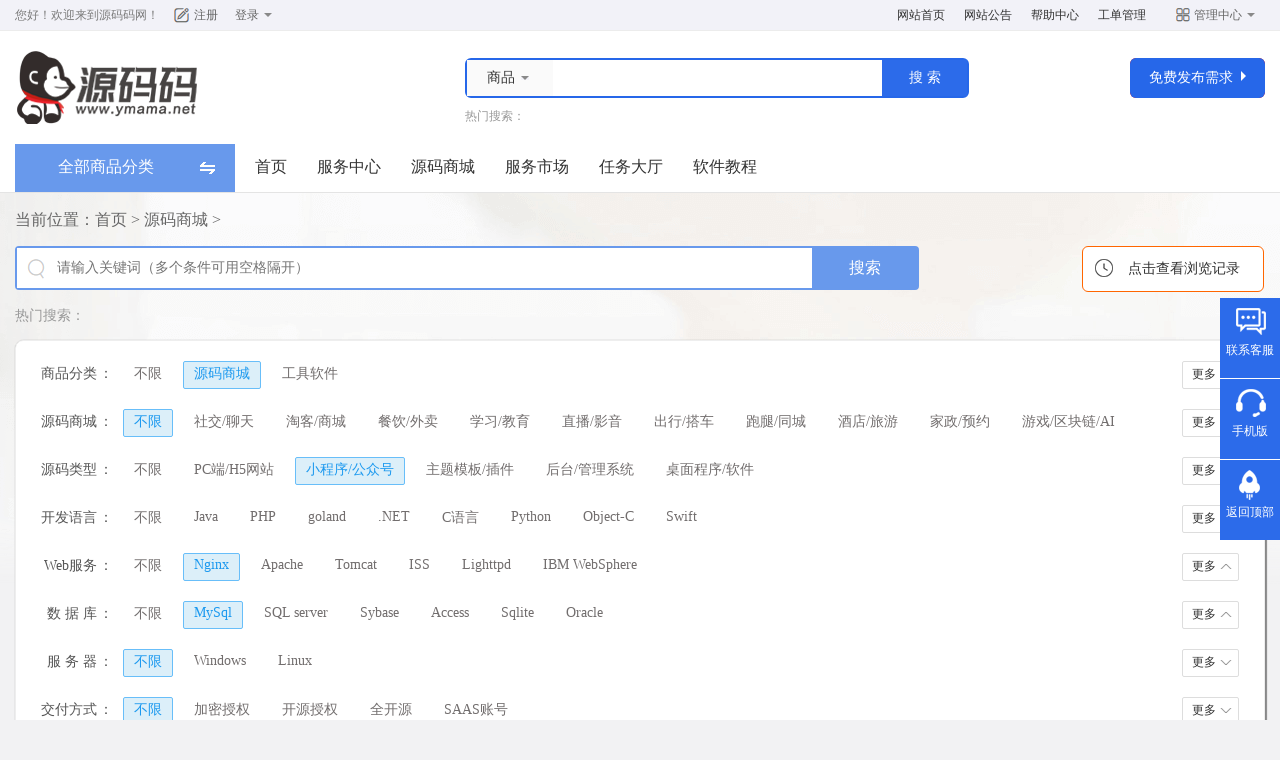

--- FILE ---
content_type: text/html; charset=utf-8
request_url: https://www.ymama.net/product/search_j1v_e21_23v_p3v_f1v_e7_17v_g1v_e127_130v_e122_123v.html
body_size: 6843
content:
<html>
<head>
<meta http-equiv="x-ua-compatible" content="ie=7" />
<meta http-equiv="Content-Type" content="text/html; charset=utf-8" />
<meta name="keywords" content="网站源码，博客源码，app源码，php源码，小程序源码，java源码，Android源码，C#源码，Python源码">
<meta name="description" content="源码码网专注商业网站源码出售和网站交易转让，提供网站源码、博客源码、小程序源码、app源码、php源码、java源码、Android源码、C#源码、Python源码及各种源码教程出售交易。">
<title>网站源码_小程序源码下载_源码市场_商业源码交易平台 - 源码码网</title>
<script type="text/javascript" src="/js/global.js"></script>
<script language="javascript">
if(is_mobile()) {document.location.href= 'https://www.ymama.net/m/product/';}
</script>

<meta http-equiv="Expires" content="0">
<meta http-equiv="Pragma" content="no-cache">
<meta http-equiv="Cache-control" content="no-cache">
<meta http-equiv="Cache" content="no-cache">
<link rel="shortcut icon" href="../img/favicon.ico?t=0043578001767639013" type="image/x-icon" />
<link href="../css/global.css?t=0043578001767639013" rel="stylesheet" type="text/css" />
<link href="../css/basic.css?t=0043578001767639013" rel="stylesheet" type="text/css" />
<link href="css/index.css?t=0043578001767639013" rel="stylesheet" type="text/css" />
<script language="javascript" src="../js/global.js?t=0043578001767639013"></script>
<script language="javascript" src="../js/basic.js?t=0043578001767639013"></script>
<script language="javascript" src="../js/jquery.min.js?t=0043578001767639013"></script>
<script language="javascript" src="../js/layer.js?t=0043578001767639013"></script>
<script language="javascript" src="js/index.js?t=0043578001767639013"></script>
<style type="text/css">
body{background-color:#F2F2F3;}
</style>

</head>
<body>

<div class="bfb bfbtop">
<div class="ymama">
 <div class="huany">您好！欢迎来到<a href="https://www.ymama.net/">源码码网</a>！</div>
 
 <div class="nologin" id="notlogin">
  <a href="https://www.ymama.net/reg/reg.php" class="topreg">注册</a>
  <div class="toplogin">
   <a href="https://www.ymama.net/reg/" class="a1"><span>登录</span><img src="../homeimg/niuImg/jian.png" /></a>
   <div class="loginxl">
    <a href="https://www.ymama.net//reg/" class="zh">账号登录</a>
    <a href="https://www.ymama.net/config/qq/oauth/index.php" target="_blank" class="qq">QQ登录</a>    <a href="https://open.weixin.qq.com/connect/qrconnect?appid=wx2b66b73fd1c044c7&redirect_uri=https%3A%2F%2Fwww.ymama.net%2Freg%2Fwxlogin.php&response_type=code&scope=snsapi_login#wechat_redirect" target="_blank" class="wx">微信登录</a>    <a href="https://www.ymama.net/reg/index.php?xs=mot" class="dx">短信登录</a>   </div>
  </div>
 </div>
 
 <div class="yeslogin" id="yeslogin" style="display:none;">
  <a href="https://www.ymama.net/user/" class="topuid"><span id="yesuid"></span><img class="img1" src="../homeimg/niuImg/jian.png" /></a>
  <div class="yesxl">
   <ul class="u1">
   <li class="l1"><a href="https://www.ymama.net/user/"><img src="" id="topusertx" onerror="this.src='/img/none60x60.gif'" /></a></li>
   <li class="l2">ID：<span id="topuserid"></span><br>余额：<span class="feng" id="topusermoney">0.00</span>元<br>积分：<span class="green" id="topuserjf">0</span>积分</li>
   <li class="l3"><a href="https://www.ymama.net/user/pay.php" class="a1">充值</a><a href="https://www.ymama.net/user/qiandao.php" class="a2" id="needqd">签到</a><a href="https://www.ymama.net/user/qiandao.php" class="a2" id="dontqd" style="display:none;">已签到</a></li>
   </ul>
   <div class="yeskj">
    <span><a href="https://www.ymama.net/user/tixian.php" class="a1">提现</a></span>
    <span><a href="https://www.ymama.net/user/zfmm.php" class="a2">安全</a></span>
    <span><a href="https://www.ymama.net/user/smrz.php" class="a3">认证</a></span>
    <span><a href="https://www.ymama.net/user/favpro.php" class="a4">收藏</a></span>
   </div>
   <a href="https://www.ymama.net/user/un.php" class="un">退出登录</a>
  </div>
 </div>
 
 <div class="topright">
  <div class="dmenu">
   <a href="https://www.ymama.net/">网站首页</a>
   <!--<a href="https://www.ymama.net/mt/">手机版</a>-->
   <a href="https://www.ymama.net/help/gglist.html">网站公告</a>
   <a href="https://www.ymama.net/help/">帮助中心</a>
   <a href="https://www.ymama.net/user/gdlist.php">工单管理</a>
  </div>
  <div class="rightxl">
   <a href="https://www.ymama.net/user/" class="gl"><span>管理中心</span><img src="../homeimg/niuImg/jian.png" /></a>
   <ul class="u1">
   <!--<li class="l1">-->
   <!-- <span class="cap">财务管理</span>-->
   <!-- <a href="https://www.ymama.net/user/pay.php">在线充值</a>-->
   <!-- <a href="https://www.ymama.net/user/tixian.php">kuaisu提现</a>-->
   <!-- <a href="https://www.ymama.net/user/tixianlog.php">提现历史</a>-->
   <!-- <a href="https://www.ymama.net/user/paylog.php">财务明细</a>-->
   <!-- <a href="https://www.ymama.net/user/jflog.php">积分明细</a>-->
   <!--</li>-->
   <!--<li class="l2">-->
   <!-- <span class="cap">我是买家</span>-->
   <!-- <a href="https://www.ymama.net/user/car.php">购物车</a>-->
   <!-- <a href="https://www.ymama.net/renwu/fabu.php">发布需求</a>-->
   <!-- <a href="https://www.ymama.net/user/renwulist.php">需求管理</a>-->
   <!-- <a href="https://www.ymama.net/user/order.php">买入订单</a>-->
   <!-- <a href="https://www.ymama.net/user/autojylx.php">建立自助交易</a>-->
   <!--</li>-->
   <!--<li class="l3">-->
   <!-- <span class="cap">我是卖家</span>-->
   <!-- <a href="https://www.ymama.net/user/productlx.php">发布出售</a>-->
   <!-- <a href="https://www.ymama.net/user/productlist.php">商品管理</a>-->
   <!-- <a href="https://www.ymama.net/user/sellorder.php">售出订单</a>-->
   <!-- <a href="https://www.ymama.net/user/autojylx.php">建立自助交易</a>-->
   <!-- <a href="https://www.ymama.net/user/shop.php">店铺管理</a>-->
   <!-- <a href="https://www.ymama.net/user/baomoneylog.php">商家保证金</a>-->
   <!--</li>-->
   <li class="l3">
    <span class="cap">帮助咨询</span>
    <a href="https://www.ymama.net/help/">帮助中心</a>
    <a href="https://www.ymama.net/user/gdlist.php">投诉建议</a>
    <a href="https://www.ymama.net/help/aboutview4.html">联系客服</a>
    <a href="https://www.ymama.net/help/aboutview2.html">关于我们</a>
   </li>
   <li class="l4">
    <span class="cap">用户管理</span>
    <a href="https://www.ymama.net/user/inf.php">基本资料</a>
    <a href="https://www.ymama.net/user/smrz.php">认证中心</a>
    <a href="https://www.ymama.net/user/favpro.php">我的收藏</a>
    <a href="https://www.ymama.net/user/userdj.php">用户等级</a>
   </li>
   <li class="l5">
    <span class="cap">账户管理</span>
    <a href="https://www.ymama.net/user/pwd.php">修改密码</a>
    <a href="https://www.ymama.net/user/zfmm.php">安全码修改</a>
    <a href="https://www.ymama.net/user/loginlog.php">登录记录</a>
    <a href="https://www.ymama.net/user/un.php">安全退出</a>
   </li>
   </ul>
  </div>
 </div>
 
</div>
</div>

<span id="webhttp" style="display:none">https://www.ymama.net/</span>
<script language="javascript">
userCheckses();
</script>

<div class="bfb bfbtop1">

<div class="ymama">
 <div class="top1">
  <h1 class="logo"><a href="https://www.ymama.net/"><img alt="源码码网" border="0" src="https://www.ymama.net/img/logo.png" /></a></h1>
  
  <div class="resou">
  <form name="topf1" method="post" onSubmit="return topftj()">
  <ul class="u1">
  <li class="l1" onMouseOver="topover()" onMouseOut="topout()">
  <div class="topnwd"><span id="topnwd">商品</span><img src="/homeimg/niuImg/jian.png" /></div>
  <div id="topdiv" style="display:none;">
  <a href="javascript:void();" onClick="topjconc(1,'商品')">商品</a>
  <a href="javascript:void();" onClick="topjconc(2,'店铺')">店铺</a>
  <a href="javascript:void();" onClick="topjconc(3,'教程')">教程</a>
  </div>
  </li>
  <li class="l2"><input name="topt" id="topt" type="text" /></li>
  <li class="l3"><input type="submit" value="搜 索" /></li>
  </ul>
  </form>
  <div class="d1">
  热门搜索：
    </div>
  </div>
  
  <div class="topfbxl">
   <a href="javascript:void(0);" class="a1"><span>免费发布需求</span><img src="/homeimg/niuImg/jianr.png" /></a>
   <div class="d1">
    <a href="https://www.ymama.net/renwu/fabu.php">免费发布任务</a>
    <a href="https://www.ymama.net/user/autojylx.php" class="j">建立自助交易</a>
    <a href="https://www.ymama.net/user/productlx.php">免费发布商品</a>
   </div>
  </div>

 
  <div class="menu fontyh">
   <!--左B-->
      <span id="typeallnum" style="display:none;">2</span>
   <div class="m1" onmouseover="leftmenuover()" onmouseout="leftmenuout()">
   <span class="t">全部商品分类</span>
   <!--主导航下拉开始-->
   <div class="menun fontyh" id="leftmenu" style="display:none;">
    <!--商品B-->
        <div class="menu1" id="yhmenu1" onmouseover="yhmenuover(1)" onmouseout="yhmenuout(1)">
     <div class="mleft">
        <ul class="u1">
          <li class="l1"></li>
          <li class="l2"><a href="https://www.ymama.net/product/search_j1v.html">源码商城</a></li>
          <li class="l1"></li>
        </ul>
      <ul class="u2">
            <li><a href="https://www.ymama.net/product/search_j1v_k80v.html" title="社交/聊天">社交/聊天</a>
      </li>
    
      
            <li><a href="https://www.ymama.net/product/search_j1v_k82v.html" title="淘客/商城">淘客/商城</a>
      </li>
    
      
            <li><a href="https://www.ymama.net/product/search_j1v_k84v.html" title="餐饮/外卖">餐饮/外卖</a>
      </li>
    
      
            <li><a href="https://www.ymama.net/product/search_j1v_k85v.html" title="学习/教育">学习/教育</a>
      </li>
    
      
            <li><a href="https://www.ymama.net/product/search_j1v_k86v.html" title="直播/影音">直播/影音</a>
      </li>
    
      
            <li><a href="https://www.ymama.net/product/search_j1v_k87v.html" title="出行/搭车">出行/搭车</a>
      </li>
    
      
            <li><a href="https://www.ymama.net/product/search_j1v_k92v.html" title="跑腿/同城">跑腿/同城</a>
      </li>
    
      
            <li><a href="https://www.ymama.net/product/search_j1v_k262v.html" title="酒店/旅游">酒店/旅游</a>
      </li>
    
      
            <li><a href="https://www.ymama.net/product/search_j1v_k122v.html" title="家政/预约">家政/预约</a>
      </li>
    
      
             </ul>
     </div>
     
    </div>
        <div class="menu1" id="yhmenu2" onmouseover="yhmenuover(2)" onmouseout="yhmenuout(2)">
     <div class="mleft">
        <ul class="u1">
          <li class="l1"></li>
          <li class="l2"><a href="https://www.ymama.net/product/search_j108v.html">工具软件</a></li>
          <li class="l1"></li>
        </ul>
      <ul class="u2">
            <li><a href="https://www.ymama.net/product/search_j108v_k263v.html" title="文档教程">文档教程</a>
      </li>
    
      
            <li><a href="https://www.ymama.net/product/search_j108v_k109v.html" title="AI桌面软件">AI桌面软件</a>
      </li>
    
      
            <li><a href="https://www.ymama.net/product/search_j108v_k110v.html" title="搜索工具">搜索工具</a>
      </li>
    
      
            <li><a href="https://www.ymama.net/product/search_j108v_k111v.html" title="SEO工具">SEO工具</a>
      </li>
    
      
            <li><a href="https://www.ymama.net/product/search_j108v_k112v.html" title="加密软件">加密软件</a>
      </li>
    
      
            <li><a href="https://www.ymama.net/product/search_j108v_k114v.html" title="营销工具">营销工具</a>
      </li>
    
      
            <li><a href="https://www.ymama.net/product/search_j108v_k115v.html" title="财务软件">财务软件</a>
      </li>
    
      
            <li><a href="https://www.ymama.net/product/search_j108v_k116v.html" title="助手工具">助手工具</a>
      </li>
    
      
            <li><a href="https://www.ymama.net/product/search_j108v_k118v.html" title="CRM管理">CRM管理</a>
      </li>
    
      
             </ul>
     </div>
     
    </div>
        <!--商品E-->
   </div>
   <!--主导航下拉结束-->
   </div> 
   <!--左E-->

   <div class="m2">
   <a href="https://www.ymama.net/">首页</a>
      <a href="/product/">服务中心</a>
      <a href="/product/search_j1v.html">源码商城</a>
      <a href="https://www.ymama.net/serve">服务市场</a>
      <a href="https://www.ymama.net/renwu">任务大厅</a>
      <a href="/news/">软件教程</a>
      </div>
  </div>
 
 </div>
</div>
</div>
<script language="javascript">topjconc(1,'商品');document.getElementById("topt").value="";</script>

<!--新页面B-->
<div class="bfb bfbpro">
<div class="ymama">
 
 <ul class="mydqwz">
 <li class="l1">
 当前位置：<a href="https://www.ymama.net/">首页</a> > 
 <a href="search_j1v.html">源码商城</a> >      </li>
 </ul>

 <!--搜索B-->
 <div class="search">
 
    <form name="form1" method="post" onSubmit="return listtj('_j1v_e21_23v_p3v_f1v_e7_17v_g1v_e127_130v_e122_123v')">
  <ul class="u1 g_bc0_h">
  <li class="l1">
  <input type="text" name="ink1" id="ink1" autocomplete="off" disableautocomplete value="" placeholder="请输入关键词（多个条件可用空格隔开）" />
  <div id="searchHtml" class="g_bc0_h" style="display:none;"></div>
  </li>
  <li class="l2"><input type="submit" class="g_bg1" value="搜索" /></li>
  </ul>
  </form>
  <script language="javascript">
  function searchCHA(){
   t1v=document.getElementById("ink1").value;
   document.getElementById("searchHtml").innerHTML="";
   document.getElementById("searchHtml").style.display="none";
   t1vv=t1v.replace(" ","");
   if(t1vv!=""){
      $.get("diaoser.php",{keyv:t1v},function(result){
       $("#searchHtml").html(result);
	   if(result!=""){
	   document.getElementById("searchHtml").style.display="";
	   }
      });
   }
  }
  $('#ink1').bind('input propertychange', function() {
   searchCHA();
  });
  $("#searchHtml").mouseleave(function(){
   document.getElementById("searchHtml").style.display="none";
  });
  </script>
 
  <div class="dhis" onClick="prohistang()">点击查看浏览记录</div>
 
  <div class="remen">
  热门搜索：  </div>
 
 </div>
 <!--搜索E-->

 <!--筛选B-->
 <div class="selmain">
  <ul class="u1">
  <li class="l1"><span>商品分类</span>：</li>
  <li class="l2 l21" id="selmorel1">
  <a href="./">不限</a>
    <a href="search_j1v.html" class="a1">源码商城</a>
    <a href="search_j108v.html">工具软件</a>
    </li>
  <li class="l3"><a href="javascript:void(0);" class="a1" onClick="selmoreonc(1)" id="selmore1">更多</a></li>
  </ul>
 
    <ul class="u1">
  <li class="l1"><span title="源码商城">源码商城</span>：</li>
  <li class="l2" id="selmorel2">
  <a href="search_j1v.html" class="a1">不限</a>
    <a href="search_j1v_k80v.html">社交/聊天</a>
    <a href="search_j1v_k82v.html">淘客/商城</a>
    <a href="search_j1v_k84v.html">餐饮/外卖</a>
    <a href="search_j1v_k85v.html">学习/教育</a>
    <a href="search_j1v_k86v.html">直播/影音</a>
    <a href="search_j1v_k87v.html">出行/搭车</a>
    <a href="search_j1v_k92v.html">跑腿/同城</a>
    <a href="search_j1v_k262v.html">酒店/旅游</a>
    <a href="search_j1v_k122v.html">家政/预约</a>
    <a href="search_j1v_k88v.html">游戏/区块链/AI</a>
    <a href="search_j1v_k90v.html">招聘/CRM/OA</a>
    <a href="search_j1v_k91v.html">房产/生活/资讯</a>
    </li>
  <li class="l3"><a href="javascript:void(0);" onClick="selmoreonc(2)" id="selmore2">更多</a></li>
  </ul>
   
   
   
  
    <ul class="u1">
  <li class="l1"><span title="源码类型">源码类型</span>：</li>
  <li class="l2 l21" id="selmorel6">
  <a href="search_j1v_e21_23v_p3v_f1v_e7_17v_g1v_e122_123v.html">不限</a>
    <a href="search_j1v_e21_23v_p3v_f1v_e7_17v_g1v_e127_129v_e122_123v.html">PC端/H5网站</a>
    <a href="search_j1v_e21_23v_p3v_f1v_e7_17v_g1v_e127_130v_e122_123v.html" class="a1">小程序/公众号</a>
    <a href="search_j1v_e21_23v_p3v_f1v_e7_17v_g1v_e127_326v_e122_123v.html">主题模板/插件</a>
    <a href="search_j1v_e21_23v_p3v_f1v_e7_17v_g1v_e127_131v_e122_123v.html">后台/管理系统</a>
    <a href="search_j1v_e21_23v_p3v_f1v_e7_17v_g1v_e127_322v_e122_123v.html">桌面程序/软件</a>
    </li>
  <li class="l3"><a href="javascript:void(0);" class="a1" onClick="selmoreonc(6)" id="selmore6">更多</a></li>
  </ul>
    <ul class="u1">
  <li class="l1"><span title="开发语言">开发语言</span>：</li>
  <li class="l2 l21" id="selmorel7">
  <a href="search_j1v_e21_23v_p3v_f1v_g1v_e127_130v_e122_123v.html">不限</a>
    <a href="search_j1v_e21_23v_p3v_f1v_e7_8v_g1v_e127_130v_e122_123v.html">Java</a>
    <a href="search_j1v_e21_23v_p3v_f1v_e7_9v_g1v_e127_130v_e122_123v.html">PHP</a>
    <a href="search_j1v_e21_23v_p3v_f1v_e7_10v_g1v_e127_130v_e122_123v.html">goland</a>
    <a href="search_j1v_e21_23v_p3v_f1v_e7_11v_g1v_e127_130v_e122_123v.html">.NET</a>
    <a href="search_j1v_e21_23v_p3v_f1v_e7_13v_g1v_e127_130v_e122_123v.html">C语言</a>
    <a href="search_j1v_e21_23v_p3v_f1v_e7_18v_g1v_e127_130v_e122_123v.html">Python</a>
    <a href="search_j1v_e21_23v_p3v_f1v_e7_16v_g1v_e127_130v_e122_123v.html">Object-C</a>
    <a href="search_j1v_e21_23v_p3v_f1v_e7_19v_g1v_e127_130v_e122_123v.html">Swift</a>
    </li>
  <li class="l3"><a href="javascript:void(0);" class="a1" onClick="selmoreonc(7)" id="selmore7">更多</a></li>
  </ul>
    <ul class="u1">
  <li class="l1"><span title="Web服务器">Web服务器</span>：</li>
  <li class="l2 l21" id="selmorel8">
  <a href="search_j1v_e21_23v_p3v_f1v_e7_17v_g1v_e127_130v.html">不限</a>
    <a href="search_j1v_e21_23v_p3v_f1v_e7_17v_g1v_e127_130v_e122_123v.html" class="a1">Nginx</a>
    <a href="search_j1v_e21_23v_p3v_f1v_e7_17v_g1v_e127_130v_e122_124v.html">Apache</a>
    <a href="search_j1v_e21_23v_p3v_f1v_e7_17v_g1v_e127_130v_e122_125v.html">Tomcat</a>
    <a href="search_j1v_e21_23v_p3v_f1v_e7_17v_g1v_e127_130v_e122_126v.html">ISS</a>
    <a href="search_j1v_e21_23v_p3v_f1v_e7_17v_g1v_e127_130v_e122_132v.html">Lighttpd</a>
    <a href="search_j1v_e21_23v_p3v_f1v_e7_17v_g1v_e127_130v_e122_133v.html">IBM WebSphere</a>
    </li>
  <li class="l3"><a href="javascript:void(0);" class="a1" onClick="selmoreonc(8)" id="selmore8">更多</a></li>
  </ul>
    <ul class="u1">
  <li class="l1"><span title="数 据 库">数 据 库</span>：</li>
  <li class="l2 l21" id="selmorel9">
  <a href="search_j1v_p3v_f1v_e7_17v_g1v_e127_130v_e122_123v.html">不限</a>
    <a href="search_j1v_e21_23v_p3v_f1v_e7_17v_g1v_e127_130v_e122_123v.html" class="a1">MySql</a>
    <a href="search_j1v_e21_24v_p3v_f1v_e7_17v_g1v_e127_130v_e122_123v.html">SQL server</a>
    <a href="search_j1v_e21_25v_p3v_f1v_e7_17v_g1v_e127_130v_e122_123v.html">Sybase</a>
    <a href="search_j1v_e21_26v_p3v_f1v_e7_17v_g1v_e127_130v_e122_123v.html">Access</a>
    <a href="search_j1v_e21_27v_p3v_f1v_e7_17v_g1v_e127_130v_e122_123v.html">Sqlite</a>
    <a href="search_j1v_e21_28v_p3v_f1v_e7_17v_g1v_e127_130v_e122_123v.html">Oracle</a>
    </li>
  <li class="l3"><a href="javascript:void(0);" class="a1" onClick="selmoreonc(9)" id="selmore9">更多</a></li>
  </ul>
    <ul class="u1">
  <li class="l1"><span title="服 务 器">服 务 器</span>：</li>
  <li class="l2" id="selmorel10">
  <a href="search_j1v_e21_23v_p3v_f1v_e7_17v_g1v_e127_130v_e122_123v.html" class="a1">不限</a>
    <a href="search_j1v_e21_23v_p3v_f1v_e7_17v_g1v_e127_130v_e122_123v_e117_120v.html">Windows</a>
    <a href="search_j1v_e21_23v_p3v_f1v_e7_17v_g1v_e127_130v_e122_123v_e117_121v.html">Linux</a>
    </li>
  <li class="l3"><a href="javascript:void(0);" onClick="selmoreonc(10)" id="selmore10">更多</a></li>
  </ul>
    <ul class="u1">
  <li class="l1"><span title="交付方式">交付方式</span>：</li>
  <li class="l2" id="selmorel11">
  <a href="search_j1v_e21_23v_p3v_f1v_e7_17v_g1v_e127_130v_e122_123v.html" class="a1">不限</a>
    <a href="search_j1v_e21_23v_p3v_f1v_e7_17v_g1v_e127_130v_e122_123v_e134_135v.html">加密授权</a>
    <a href="search_j1v_e21_23v_p3v_f1v_e7_17v_g1v_e127_130v_e122_123v_e134_136v.html">开源授权</a>
    <a href="search_j1v_e21_23v_p3v_f1v_e7_17v_g1v_e127_130v_e122_123v_e134_137v.html">全开源</a>
    <a href="search_j1v_e21_23v_p3v_f1v_e7_17v_g1v_e127_130v_e122_123v_e134_325v.html">SAAS账号</a>
    </li>
  <li class="l3"><a href="javascript:void(0);" onClick="selmoreonc(11)" id="selmore11">更多</a></li>
  </ul>
  
 <!--下拉B-->
 <div class="xiala">
  <div class="d1">更多：</div>
  
  <div class="d2" onMouseOver="xialaover(1)" onMouseOut="xialaout(1)">
   <span class="s1">最早发布</span>
   <div class="xllist" id="xllist1" style="display:none;">
   <a href="search_j1v_e21_23v_p3v_e7_17v_g1v_e127_130v_e122_123v.html">最近更新</a>
   <a href="search_j1v_e21_23v_p3v_f1v_e7_17v_g1v_e127_130v_e122_123v.html">最早发布</a>
   <a href="search_j1v_e21_23v_p3v_f2v_e7_17v_g1v_e127_130v_e122_123v.html">销量由高到低</a>
   <a href="search_j1v_e21_23v_p3v_f3v_e7_17v_g1v_e127_130v_e122_123v.html">销量由低到高</a>
   <a href="search_j1v_e21_23v_p3v_f4v_e7_17v_g1v_e127_130v_e122_123v.html">最多人关注</a>
   <a href="search_j1v_e21_23v_p3v_f5v_e7_17v_g1v_e127_130v_e122_123v.html">最少人关注</a>
   <a href="search_j1v_e21_23v_p3v_f6v_e7_17v_g1v_e127_130v_e122_123v.html">价格由高到低</a>
   <a href="search_j1v_e21_23v_p3v_f7v_e7_17v_g1v_e127_130v_e122_123v.html">价格由低到高</a>
   </div>
  </div>
  
  <div class="d2" onMouseOver="xialaover(2)" onMouseOut="xialaout(2)">
   <span class="s1">是否精选</span>
   <div class="xllist" id="xllist2" style="display:none;">
   <a href="search_j1v_e21_23v_p3v_f1v_e7_17v_g1v_e127_130v_e122_123v_a1v.html">精选商品</a>
   </div>
  </div>
  
  <div class="d2" onMouseOver="xialaover(3)" onMouseOut="xialaout(3)">
   <span class="s1">发货形式</span>
   <div class="xllist" id="xllist3" style="display:none;">
   <a href="search_j1v_e21_23v_p3v_f1v_e7_17v_g1v_e127_130v_e122_123v_d1v.html">自动发货</a>
   </div>
  </div>
  
  <div class="d2" onMouseOver="xialaover(4)" onMouseOut="xialaout(4)">
   <span class="s1">会员折扣</span>
   <div class="xllist" id="xllist4" style="display:none;">
   <a href="search_j1v_e21_23v_p3v_f1v_e7_17v_g1v_e127_130v_e122_123v.html">会员折扣</a>
   </div>
  </div>
  
 </div>
 <!--下拉E-->

 </div>
 <!--筛选E-->

 <!--已选B-->
 <div class="nser" id="nser" style="display:none;">
 <ul class="u1">
 <li class="l1">已选条件：</li>
 <li class="l2" id="nserv">
 
  <span class="s1"><a href="./" class="g_ac0">源码商城</a></span>
  
  
  
  
  
  <span class="s1"><a href="search_j1v_e21_23v_p3v_f1v_e7_17v_g1v_e122_123v.html" class="g_ac0">源码类型：小程序/公众号</a></span>
  <span class="s1"><a href="search_j1v_e21_23v_p3v_f1v_e7_17v_g1v_e127_130v.html" class="g_ac0">Web服务器：Nginx</a></span>
  <span class="s1"><a href="search_j1v_p3v_f1v_e7_17v_g1v_e127_130v_e122_123v.html" class="g_ac0">数 据 库：MySql</a></span>
  
  
  
  
  
  <span class="s1"><a href="search_j1v_e21_23v_p3v_f1v_e7_17v_e127_130v_e122_123v.html" class="g_ac0">会员折扣价</a></span>
  
  
  
  
 </li>
 </ul>
 </div>
 <script language="javascript">
 a=(document.getElementById("nserv").innerHTML).replace(/^\s+|\s+$/g, '');
 if(a!=""){document.getElementById("nser").style.display="";}
 </script>
 <!--已选E-->

 
</div>
</div>
<!--新页面E-->


<div class="ymama">

    <!--图片B-->
  <div class="biglist">
  <!--图片置顶B-->
    <!--图片置顶E-->
    </div>
  <!--图片E-->
    
    
    
  <div class="npa">
  
  </div>

</div>

<div class="clear clear15"></div>
<div class="bfb bfbbottom">
<div class="ymama">
 
 <ul class="u2">
 <li class="l1">
 <a href="https://www.ymama.net/help/aboutview2.html" target="_blank">关于我们</a>&nbsp;&nbsp;
 <a href="https://www.ymama.net/help/aboutview3.html" target="_blank">广告合作</a>&nbsp;&nbsp;
 <a href="https://www.ymama.net/help/aboutview4.html" target="_blank">联系我们</a>&nbsp;&nbsp;
 <a href="https://www.ymama.net/help/aboutview5.html" target="_blank">隐私条款</a>&nbsp;&nbsp;
 <a href="https://www.ymama.net/help/aboutview6.html" target="_blank">免责声明</a>&nbsp;&nbsp;
 <a href="https://www.ymama.net/help/map.html" target="_blank">网站地图</a>
 <br>
 <a href="https://beian.miit.gov.cn/" target="_blank" rel="nofollow">陕ICP备19019943号</a> &nbsp;&nbsp;<img src="/img/gongan.png" width="13" height="13">&nbsp;<a href="https://beian.mps.gov.cn/#/query/webSearch?code=61019602000396" rel="noreferrer" target="_blank">陕公网安备61019602000396</a>&nbsp; <a href="https://www.fangxuanlaw.com" rel="noreferrer" target="_blank">方烜律师事务所提供法律服务</a> <script>
var _hmt = _hmt || [];
(function() {
  var hm = document.createElement("script");
  hm.src = "https://hm.baidu.com/hm.js?964aad08019494ffda170ebe4e6450e7";
  var s = document.getElementsByTagName("script")[0]; 
  s.parentNode.insertBefore(hm, s);
})();
</script>&nbsp;&nbsp;<i>|&nbsp;&nbsp;Copyright 2027 源码码网  版权所有</i>
 </li>
 <li class="l2">
  <a href="/" target="_blank"><img src="https://www.ymama.net/gg0/0340179001631976265.png" width="106" height="40" /></a>
  <a href="/" target="_blank"><img src="https://www.ymama.net/gg0/0570527001631976301.jpg" width="106" height="40" /></a>
  <a href="/" target="_blank"><img src="https://www.ymama.net/gg0/0306429001631976283.png" width="106" height="40" /></a>
  <a href="/" target="_blank"><img src="https://www.ymama.net/gg0/0403852001631976217.png" width="106" height="40" /></a>
  <a href="https://www.aliyun.com/minisite/goods?userCode=ojgdmch6&share_source=copy_link" target="_blank"><img src="https://www.ymama.net/gg0/0418638001631976995.png" width="106" height="40" /></a>
  </li>
 </ul>
 
  
</div>
</div>



<!--***********右侧浮动开始*************-->
<div class="rightfd" style="display:;">

 <div class="d1">
  <span class="s1">联系客服</span>
  <div class="sd1">
    <a href="http://wpa.qq.com/msgrd?v=3&uin=1105326722&site=https://www.ymama.net/&menu=yes" target="_blank">源码代售</a>
    <a href="http://wpa.qq.com/msgrd?v=3&uin=136545581&site=https://www.ymama.net/&menu=yes" target="_blank">源码咨询</a>
    <a href="http://wpa.qq.com/msgrd?v=3&uin=1105326722&site=https://www.ymama.net/&menu=yes" target="_blank">素材咨询</a>
    <strong class="fontyh">联系客服<br>029-84538663</strong>
  </div>
 </div>

 <div class="d2">
  <span class="s1">手机版</span>
  <div class="sd1">
  <img src="https://www.ymama.net/tem/getqr.php?u=https://www.ymama.net/m&size=4" width="100" height="100" /><br>扫一扫进手机版
  </div>
 </div>

 <div class="d3">
  <span class="s1" onClick="gotoTop();return false;">返回顶部</span>
 </div>
 
</div>
<!--**********右侧浮动结束***************-->
</body>
</html>

--- FILE ---
content_type: text/css
request_url: https://www.ymama.net/css/basic.css?t=0043578001767639013
body_size: 4412
content:
@charset "utf-8";
/*全站主题颜色 同一系列，从深到浅*/
.g_ac0{color:#333;}
.g_ac0_h{color:#3C7BE6;}
.g_ac0:hover{color:#3C7BE6;}
.g_ac1{color:#333;}
.g_ac1_h{color:#3C7BE6;}
.g_ac1:hover{color:#3C7BE6;}
.g_ac2{color:#3C7BE6;}
.g_ac2_h{color:#3C7BE6;}
.g_ac2:hover{color:#FF6633;}
.g_ac3{color:#1FBC7B;}
.g_ac3_h{color:#FF6600;}
.g_ac3:hover{color:#FF6633;}

.g_ac98_h{color:#FF5D56;} /*过渡色，通用色*/
.g_ac98:hover{color:#FF5D56;} /*过渡色，通用色*/
.g_ac99_h{color:#FF6633;} /*过渡色，通用色*/
.g_ac99:hover{color:#FF6633;} /*过渡色，通用色*/

.g_bc0{border-color:#ccc;}
.g_bc0_h{border-color:#6899EC;}
.g_bc0:hover{border-color:#6899EC;}

.g_bg0{background-color:#00D07A;color:#fff;}
.g_bg1{background-color:#6899EC;color:#fff;}
/*全站主题色结束*/

 /*原主题头部*/
/*.bfbtop{float:left;width:100%;height:29px;background-color:#F4F4F4;border-bottom:#DFDFDF solid 1px;color:#666666;}*/
/*.bfbtop .dmot{float:left;width:50px;background:url(../homeimg/weiImg/tmob.png) no-repeat;background-position:0 7px;padding:6px 0 0 8px;height:23px;}*/
/*.bfbtop .dmot a{color:#666;}*/
/*.bfbtop .dmot a:hover{color:#ff6600;}*/
/*.bfbtop .dts{float:left;width:250px;padding:6px 0 0 0;}*/
/*.bfbtop .toplogin{text-align:right;width:650px;float:right;padding:6px 0 0 0;color:#DFDFDF;}*/
/*.bfbtop .toplogin a{color:#666666;}*/
/*.bfbtop .toplogin a:hover{color:#3C7BE6;text-decoration:none;}*/
/*.bfbtop .toplogin .a1{color:#3C7BE6;}*/


/*头部*/
/* 顶部信息位置开始*/
.bfbtop{background-color:#f2f2f8;border-bottom:#ececec solid 1px;height:30px;}
.bfbtop .huany{float:left;color:#7c7c7c;line-height:30px;}
.bfbtop .huany a{color:#7c7c7c;}
.bfbtop .nologin{float:left;margin-left:15px;}
.bfbtop .nologin .topreg{float:left;height:30px;line-height:30px;background:url(../homeimg/niuImg/1.png) left center no-repeat;padding-left:20px;color:#666666;}
.bfbtop .nologin .topreg:hover{background:url(../homeimg/niuImg/1a.png) left center no-repeat;color:#ff6600;}
.bfbtop .nologin .toplogin{float:left;margin-left:7px;width:55px;}
.bfbtop .nologin .toplogin .a1{float:left;margin-left:10px;}
.bfbtop .nologin .toplogin .a1 span{float:left;height:30px;line-height:30px;color:#666666;}
.bfbtop .nologin .toplogin .a1 img{float:left;margin-top:13px;margin-left:5px;-webkit-transition: -webkit-transform 0.2s ease-out;-moz-transition: -moz-transform 0.2s ease-out;    transition: transform 0.2s ease-out;}
.bfbtop .nologin .toplogin .a1 span:hover{color:#ff6600;}
.bfbtop .nologin .toplogin .loginxl{float:left;clear:both;padding:10px 5px 10px 5px;width:80px;background-color:#fff;position:relative;z-index:9;display:none;box-shadow:6px 6px 10px rgba(0,0,0,0.1);}
.bfbtop .nologin .toplogin .loginxl a{float:left;height:37px;line-height:37px;padding-left:25px;color:#666;}
.bfbtop .nologin .toplogin .loginxl .zh{background:url(../homeimg/niuImg/zh.png) left center no-repeat;}
.bfbtop .nologin .toplogin .loginxl .qq{background:url(../homeimg/niuImg/qq.png) left center no-repeat;}
.bfbtop .nologin .toplogin .loginxl .wx{background:url(../homeimg/niuImg/wx.png) left center no-repeat;}
.bfbtop .nologin .toplogin .loginxl .dx{background:url(../homeimg/niuImg/dx.png) left center no-repeat;}
.bfbtop .nologin .toplogin .loginxl a:hover{color:#000;}
.bfbtop .nologin .toplogin:hover{background-color:#fff;}
.bfbtop .nologin .toplogin:hover .loginxl{display:block;}
.bfbtop .nologin .toplogin:hover img{-webkit-transform: rotate(180deg);-moz-transform: rotate(180deg);transform: rotate(180deg);}
.bfbtop .yeslogin{float:left;margin-left:15px;text-align:left;}
.bfbtop .yeslogin .topuid{float:left;padding-left:10px;padding-right:10px;}
.bfbtop .yeslogin .topuid span{float:left;height:30px;line-height:30px;color:#666666;}
.bfbtop .yeslogin .topuid img{float:left;margin-top:13px;margin-left:5px;-webkit-transition: -webkit-transform 0.2s ease-out;-moz-transition: -moz-transform 0.2s ease-out;    transition: transform 0.2s ease-out;}
.bfbtop .yeslogin .topuid span:hover{color:#ff6600;}
.bfbtop .yeslogin .yesxl{float:left;clear:both;box-shadow:6px 6px 10px rgba(0,0,0,0.1);width:270px;height:198px;position:relative;z-index:9;background-color:#fff;display:none;}
.bfbtop .yeslogin .yesxl .u1{float:left;margin:0 10px 0 10px;width:250px;height:90px;border-bottom:#eeeeee solid 1px;}
.bfbtop .yeslogin .yesxl .u1 li{float:left;}
.bfbtop .yeslogin .yesxl .u1 .l1{width:64px;margin-top:13px;}
.bfbtop .yeslogin .yesxl .u1 .l1 img{width:60px;height:60px;padding:1px;border:#f3f3f3 solid 1px;border-radius:60px;}
.bfbtop .yeslogin .yesxl .u1 .l2{margin:8px 0 0 10px;width:130px;color:#7c7c7c;line-height:24px;}
.bfbtop .yeslogin .yesxl .u1 .l3{width:43px;}
.bfbtop .yeslogin .yesxl .u1 .l3 a{float:left;width:41px;height:18px;line-height:18px;text-align:center;}
.bfbtop .yeslogin .yesxl .u1 .l3 .a1{color:#ff8432;border:#fdbfa0 solid 1px;background-color:#fff8f1;margin-top:23px;}
.bfbtop .yeslogin .yesxl .u1 .l3 .a1:hover{background-color:#fef0e3;}
.bfbtop .yeslogin .yesxl .u1 .l3 .a2{color:#2789ed;border:#a7cbec solid 1px;background-color:#f1f8ff;margin-top:4px;}
.bfbtop .yeslogin .yesxl .u1 .l3 .a2:hover{background-color:#f1f8ff;}
.bfbtop .yeslogin .yesxl .yeskj{float:left;height:68px;border-bottom:#dddddd solid 1px;width:100%;}
.bfbtop .yeslogin .yesxl .yeskj span{float:left;width:66px;height:68px;}
.bfbtop .yeslogin .yesxl .yeskj span a{float:left;width:28px;margin:12px 0 0 19px;color:#888;text-align:center;padding-top:29px;}
.bfbtop .yeslogin .yesxl .yeskj span .a1{background:url(../homeimg/niuImg/t1.png) center top no-repeat;}
.bfbtop .yeslogin .yesxl .yeskj span .a2{background:url(../homeimg/niuImg/t2.png) center top no-repeat;}
.bfbtop .yeslogin .yesxl .yeskj span .a3{background:url(../homeimg/niuImg/t3.png) center top no-repeat;}
.bfbtop .yeslogin .yesxl .yeskj span .a4{background:url(../homeimg/niuImg/t4.png) center top no-repeat;}
.bfbtop .yeslogin .yesxl .yeskj span a:hover{color:#ff6600;}
.bfbtop .yeslogin .yesxl .yeskj span .a1:hover{background:url(../homeimg/niuImg/t1h.png) center top no-repeat;}
.bfbtop .yeslogin .yesxl .yeskj span .a2:hover{background:url(../homeimg/niuImg/t2h.png) center top no-repeat;}
.bfbtop .yeslogin .yesxl .yeskj span .a3:hover{background:url(../homeimg/niuImg/t3h.png) center top no-repeat;}
.bfbtop .yeslogin .yesxl .yeskj span .a4:hover{background:url(../homeimg/niuImg/t4h.png) center top no-repeat;}
.bfbtop .yeslogin .yesxl .un{float:left;font-size:14px;height:38px;line-height:38px;background:url(../homeimg/niuImg/un1.png) no-repeat;padding-left:90px;background-position:156px 13px;background-color:#f5f5f5;width:180px;font-weight:700;color:#666;}
.bfbtop .yeslogin .yesxl .un:hover{background:url(../homeimg/niuImg/un2.png) no-repeat;background-position:156px 13px;background-color:#f5f5f5;color:#ff6600;}
.bfbtop .yeslogin:hover .img1{-webkit-transform: rotate(180deg);-moz-transform: rotate(180deg);transform: rotate(180deg);}
.bfbtop .yeslogin:hover .topuid{background-color:#fff;}
.bfbtop .yeslogin:hover .yesxl{display:block;}
.bfbtop .topright{float:right;text-align:left;}
.bfbtop .topright .dmenu{float:left;line-height:30px;}
.bfbtop .topright .dmenu a{float:left;margin-right:19px;}
.bfbtop .topright .dmenu a:hover{color:#ff6600;}
.bfbtop .topright .rightxl{float:right;width:100px;height:30px;}
.bfbtop .topright .rightxl .gl{float:left;background:url(../homeimg/niuImg/gl.png) no-repeat;background-position:11px 8px;padding-left:29px;height:30px;line-height:30px;width:71px;}
.bfbtop .topright .rightxl .gl:hover{background:url(../homeimg/niuImg/gl1.png) no-repeat;background-position:11px 8px;}
.bfbtop .topright .rightxl .gl span{float:left;color:#666;}
.bfbtop .topright .rightxl .gl:hover span{color:#ff6600;}
.bfbtop .topright .rightxl .gl img{float:left;margin-top:13px;margin-left:5px;-webkit-transition: -webkit-transform 0.2s ease-out;-moz-transition: -moz-transform 0.2s ease-out;    transition: transform 0.2s ease-out;}
.bfbtop .topright .rightxl:hover .gl{background-color:#fff;}
.bfbtop .topright .rightxl:hover img{-webkit-transform: rotate(180deg);-moz-transform: rotate(180deg);transform: rotate(180deg);}
.bfbtop .topright .rightxl .u1{float:left;position:relative;width:384px;z-index:999;background-color:#fff;padding:0 20px 20px 5px;margin-left:-409px;margin-top:30px;box-shadow:6px 6px 10px rgba(0,0,0,0.1);display:none;}
.bfbtop .topright .rightxl .u1 li{float:left;margin:22px 0 0 15px;width:113px;}
.bfbtop .topright .rightxl .u1 li .cap{float:left;clear:both;font-weight:700;color:#ff6600;font-size:14px;}
.bfbtop .topright .rightxl .u1 li a{float:left;clear:both;width:100%;border-bottom:#ededed dotted 1px;height:28px;line-height:28px;font-size:13px;}
.bfbtop .topright .rightxl .u1 li a:hover{color:#ff6600;}
.bfbtop .topright .rightxl .u1 .l1{}
.bfbtop .topright .rightxl:hover .u1{display:block;}
/* 顶部信息位置结束*/

/*原主题头部1开始*/
/*.bfbtop1{float:left;width:100%;border-bottom:#6899EC solid 1px;background-color:#fff;}*/
/*.bfbtop1 .top1{float:left;width:1250px;text-align:left;}*/
/*.bfbtop1 .top1 .logo{float:left;width:420px;padding:20px 0;}*/
/*.bfbtop1 .top1 .resou{float:left;width:366px;margin:27px 0 0 0;}*/
/*.bfbtop1 .top1 .resou .u1{float:left;border:#6899EC solid 1px;width:364px;height:34px;}*/
/*.bfbtop1 .top1 .resou .u1 li{float:left;}*/
/*.bfbtop1 .top1 .resou .u1 .l1{width:60px;height:34px;border-right:#6899EC solid 1px;font-size:14px;}*/
/*.bfbtop1 .top1 .resou .u1 .l1 #topnwd{float:left;width:55px;height:27px;padding:7px 0 0 5px;background:url(../homeimg/weiImg/jian2.gif) no-repeat;background-position:41px 14px;cursor:pointer;}*/
/*.bfbtop1 .top1 .resou .u1 .l1 #topdiv{float:left;width:60px;border:#188EEE solid 1px;border-top:0;background-color:#fff;position:absolute;z-index:100;margin:34px 0 0 -1px;}*/
/*.bfbtop1 .top1 .resou .u1 .l1 #topdiv a{float:left;width:53px;height:22px;padding:8px 0 0 7px;}*/
/*.bfbtop1 .top1 .resou .u1 .l1 #topdiv a:hover{background-color:#F8F8F8;text-decoration:none;}*/
/*.bfbtop1 .top1 .resou .u1 .l2{width:222px;}*/
/*.bfbtop1 .top1 .resou .u1 .l2 input{float:left;width:218px;height:24px;border:0;padding:10px 0 0 5px;font-size:14px;}*/
/*@media screen and (-webkit-min-device-pixel-ratio:0) {*/
/*.bfbtop1 .top1 .resou .u1 .l2 input{width:222px;height:34px;padding-top:0;}*/
/*}*/
/*.bfbtop1 .top1 .resou .u1 .l3{width:80px;}*/
/*.bfbtop1 .top1 .resou .u1 .l3 input{float:left;border:0;cursor:pointer;color:#fff;width:80px;height:34px;font-size:14px;background-color:#6899EC;}*/
/*.bfbtop1 .top1 .resou .d1{float:left;width:100%;margin:10px 0 0 0;color:#999;}*/
/*.bfbtop1 .top1 .resou .d1 a{color:#999;}*/
/*.bfbtop1 .top1 .resou .d1 a:hover{color:#3C7BE6;}*/
/*.bfbtop1 .top1 .topsad{float:left;width:250px;}*/
/*原主题头部1结束*/

/*二开后主题头部1开始*/
.bfbtop1{float:left;width:100%;border-bottom:#e4e4e4 solid 1px;background-color:#fff;}
.bfbtop1 .top1{float:left;width:1250px;text-align:left;}
.bfbtop1 .top1 .logo{float:left;width:450px;padding:20px 0;}
.bfbtop1 .top1 .resou{float:left;width:504px;margin:27px 0 0 0;}
.bfbtop1 .top1 .resou .u1{float:left;border:#2667e9 solid 2px;width:500px;height:36px;border-radius:6px;}
.bfbtop1 .top1 .resou .u1 li{float:left;}
.bfbtop1 .top1 .resou .u1 .l1{width:86px;height:36px;font-size:14px;}
.bfbtop1 .top1 .resou .u1 .l1 .topnwd{float:left;width:86px;height:36px;cursor:pointer;background-color:#fafafa;}
.bfbtop1 .top1 .resou .u1 .l1 .topnwd span{float:left;margin-left:20px;height:36px;line-height:36px;}
.bfbtop1 .top1 .resou .u1 .l1 .topnwd img{float:left;margin-top:16px;margin-left:6px;-webkit-transition: -webkit-transform 0.2s ease-out;-moz-transition: -moz-transform 0.2s ease-out;    transition: transform 0.2s ease-out;}
.bfbtop1 .top1 .resou .u1 .l1 #topdiv{float:left;width:88px;background-color:#fff;position:absolute;z-index:100;margin:36px 0 0 -2px;}
.bfbtop1 .top1 .resou .u1 .l1 #topdiv a{float:left;width:66px;height:36px;padding:0 0 0 22px;line-height:36px;}
.bfbtop1 .top1 .resou .u1 .l1 #topdiv a:hover{background-color:#f0f0f0;text-decoration:none;}
.bfbtop1 .top1 .resou .u1 .l1:hover img{-webkit-transform: rotate(180deg);-moz-transform: rotate(180deg);transform: rotate(180deg);}
.bfbtop1 .top1 .resou .u1 .l2{width:329px;height:36px;overflow:hidden;}
.bfbtop1 .top1 .resou .u1 .l2 input{float:left;width:100%;height:36px;border:0;padding:0 0 0 5px;font-size:14px;}
.bfbtop1 .top1 .resou .u1 .l3{width:85px;}
.bfbtop1 .top1 .resou .u1 .l3 input{float:left;border:0;cursor:pointer;color:#fff;width:85px;height:36px;font-size:14px;background-color:#2c6bea;}
.bfbtop1 .top1 .resou .d1{float:left;width:100%;margin:10px 0 0 0;color:#999;}
.bfbtop1 .top1 .resou .d1 a{color:#999;}
.bfbtop1 .top1 .resou .d1 a:hover{color:#3C7BE6;}
.bfbtop1 .top1 .topfbxl{float:right;width:135px;margin-top:27px;height:40px;background-color:#F00;border-radius:6px;}
.bfbtop1 .top1 .topfbxl .a1{float:left;width:116px;background-color:#2667e9;color:#fff;font-size:14px;line-height:40px;padding-left:19px;border-radius:6px;}
.bfbtop1 .top1 .topfbxl .a1 span{float:left;}
.bfbtop1 .top1 .topfbxl .a1 img{float:left;margin-top:13px;margin-left:8px;-webkit-transition: -webkit-transform 0.2s ease-out;-moz-transition: -moz-transform 0.2s ease-out;    transition: transform 0.2s ease-out;}
.bfbtop1 .top1 .topfbxl .d1{float:left;display:none;position:relative;z-index:99;width:135px;background-color:#fff;}
.bfbtop1 .top1 .topfbxl .d1 a{float:left;font-size:14px;width:106px;margin:0 10px;padding-left:9px;line-height:35px;color:#2789ed;}
.bfbtop1 .top1 .topfbxl .d1 .j{border-top:#eeeeee solid 1px;border-bottom:#eeeeee solid 1px;background:url(../homeimg/niuImg/j.png) no-repeat;background-position:98px 10px;}
.bfbtop1 .top1 .topfbxl:hover .d1{display:block;}
.bfbtop1 .top1 .topfbxl:hover .a1 img{-webkit-transform:rotate(90deg);-moz-transform:rotate(90deg);transform:rotate(90deg);}


.bfbtop1 .top1 .menu{float:left;width:1250px;height:48px;}
.bfbtop1 .top1 .menu .m1{float:left;width:220px;}
.bfbtop1 .top1 .menu .m1 .t{float:left;width:177px;height:35px;color:#fff;background:url(../homeimg/weiImg/lie.png) no-repeat;font-size:16px;padding:13px 0 0 43px;background-color:#6899EC;text-align:left;background-position:185px 17px;}
.bfbtop1 .top1 .menu .m1 .menun{float:left;width:220px;text-align:left;position:relative;z-index:9999;}
.bfbtop1 .top1 .menu .m1 .menun .menu1{float:left;height:275px;width:220px;background:url(../homeimg/weiImg/mbg.png) repeat;}
.bfbtop1 .top1 .menu .m1 .menun .menu1 .mleft{float:left;width:220px;height:110px;}
.bfbtop1 .top1 .menu .m1 .menun .menu1 .mleft .u1{float:left;width:180px;margin:30px 20px 30px 20px;height:40px;line-height:40px;}
.bfbtop1 .top1 .menu .m1 .menun .menu1 .mleft .u1 li{float:left;}
.bfbtop1 .top1 .menu .m1 .menun .menu1 .mleft .u1 .l1{border-top:#666666 solid 1px;width:50px;margin-top:19px;}
.bfbtop1 .top1 .menu .m1 .menun .menu1 .mleft .u1 .l2{width:80px;text-align:center;font-size:16px;font-weight:bold;}
.bfbtop1 .top1 .menu .m1 .menun .menu1 .mleft .u1 .l2 a{color:#fff;}
.bfbtop1 .top1 .menu .m1 .menun .menu1 .mleft .u1 .l2 a:hover{color:#FDD845;}
.bfbtop1 .top1 .menu .m1 .menun .menu1 .mleft .u2{float:left;width:201px;height:74px;margin:0 0 0 19px;}
.bfbtop1 .top1 .menu .m1 .menun .menu1 .mleft .u2 li{float:left;width:67px;height:40px;margin-bottom:7px;overflow:hidden;}
.bfbtop1 .top1 .menu .m1 .menun .menu1 .mleft .u2 li a{color:#fff;}
.bfbtop1 .top1 .menu .m1 .menun .menu1 .mleft .u2 li a:hover{color:#FDD845;}
.bfbtop1 .top1 .menu .m1 .menun .menu2{background:url(../homeimg/weiImg/bg1.png) repeat;}
.bfbtop1 .top1 .menu .m1 .menun .menu2 .mleft .u1 .l1{border-top:#fff solid 1px;}
.bfbtop1 .top1 .menu .m1 .menun .rmenu{float:left;text-align:left;position:relative;width:1029px;margin-left:220px;border:#3D404D solid 1px;border-left:0;background-color:#fff;overflow:hidden;}
.bfbtop1 .top1 .menu .m1 .menun .rmenu .shoptj{float:right;width:240px;background-color:#EDEDED;}
.bfbtop1 .top1 .menu .m1 .menun .rmenu .shoptj .shopu1{float:left;width:240px;border-bottom:#DBDBDB solid 1px;height:99px;}
.bfbtop1 .top1 .menu .m1 .menun .rmenu .shoptj .shopu1 li{float:left;}
.bfbtop1 .top1 .menu .m1 .menun .rmenu .shoptj .shopu1 .l1{width:60px;height:60px;margin:19px 19px 0 19px;}
.bfbtop1 .top1 .menu .m1 .menun .rmenu .shoptj .shopu1 .l1 img{width:60px;height:60px;}
.bfbtop1 .top1 .menu .m1 .menun .rmenu .shoptj .shopu1 .l2{width:132px;margin:23px 10px 0 0;}
.bfbtop1 .top1 .menu .m1 .menun .rmenu .shoptj .shopu1 .l2 a{float:left;clear:both;width:132px;color:#000;overflow:hidden;height:18px;font-size:14px;}
.bfbtop1 .top1 .menu .m1 .menun .rmenu .shoptj .shopu1 .l2 a:hover{color:#ff6600;}
.bfbtop1 .top1 .menu .m1 .menun .rmenu .shoptj .shopu1 .l2 .s1{float:left;width:100%;margin:12px 0 0 0;color:#666;}
.bfbtop1 .top1 .menu .m1 .menun .rmenu .esmenu{float:left;width:789px;}

.esmenu::-webkit-scrollbar {/*滚动条整体样式*/
        width: 10px;     /*高宽分别对应横竖滚动条的尺寸*/
        height: 1px;
    }
.esmenu::-webkit-scrollbar-thumb {/*滚动条里面小方块*/
        border-radius: 0;
         -webkit-box-shadow: inset 0 0 10px rgba(0,0,0,0.2);
        background: #f9f9f9;
    }
.esmenu::-webkit-scrollbar-track {/*滚动条里面轨道*/
        -webkit-box-shadow: inset 0 0 10px rgba(0,0,0,0.2);
        border-radius: 0;
        background: #f9f9f9;
    }
	
.bfbtop1 .top1 .menu .m1 .menun .rmenu .esmenu .esu1{float:left;width:709px;margin:0 40px 0 40px;border-bottom:#EEEEEE solid 1px;padding:20px 0;}
.bfbtop1 .top1 .menu .m1 .menun .rmenu .esmenu .esu1 li{float:left;}
.bfbtop1 .top1 .menu .m1 .menun .rmenu .esmenu .esu1 .l1{width:104px;color:#999;}
.bfbtop1 .top1 .menu .m1 .menun .rmenu .esmenu .esu1 .l1 span{float:left;}
.bfbtop1 .top1 .menu .m1 .menun .rmenu .esmenu .esu1 .l1 .s1 img{margin:1px 8px 0 0;}
.bfbtop1 .top1 .menu .m1 .menun .rmenu .esmenu .esu1 .l2{width:605px;}
.bfbtop1 .top1 .menu .m1 .menun .rmenu .esmenu .esu1 .l2 div{float:left;}
.bfbtop1 .top1 .menu .m1 .menun .rmenu .esmenu .esu1 .l2 div .sfont{float:left;width:126px;height:16px;margin:0 0 14px 0;overflow:hidden;}
.bfbtop1 .top1 .menu .m1 .menun .rmenu .esmenu .esu1 .l2 div .sfont a:hover{color:#3C7BE6;text-decoration:underline;}
.bfbtop1 .top1 .menu .m1 .menun .rmenu .esmenu .esu1 .l2 div .spic{float:left;width:97px;height:36px;border:#EEEEEE solid 1px;margin:-1px 0 0 -1px;}
.bfbtop1 .top1 .menu .m2{float:left;width:1030px;height:48px;}
.bfbtop1 .top1 .menu .m2 a{float:left;font-size:16px;color:#333333;padding:13px 10px 0 10px;margin-left:10px;}
.bfbtop1 .top1 .menu .m2 a:hover{color:#188EEE;text-decoration:none;}

/*二开后主题头部1结束*/


/*底部*/
.bfbbottom{background-color:#fff;border-top:#E6E6E6 solid 1px;margin:10px 0 0 0;}
.bfbbottom .d1{float:left;width:850px;text-align:left;border-right:#E6E6E6 solid 1px;margin:15px 0 0 0;}
.bfbbottom .d1 .u1{float:left;width:850px;}
.bfbbottom .d1 .u1 li{float:left;width:170px;line-height:25px;}
.bfbbottom .d1 .u1 li span{float:left;width:170px;font-size:14px;font-weight:700;height:26px;}
.bfbbottom .d1 .u1 li .a1{color:#8a8a8a;}
.bfbbottom .d1 .u1 li a:hover{color:#FF4F4F;text-decoration:none;}
.bfbbottom .d2{float:left;margin:15px 0 0 50px;width:200px;line-height:25px;text-align:left;}
.bfbbottom .d2 strong{font-size:14px;}
.bfbbottom .d3{float:left;margin:15px 0 0 30px;width:100px;text-align:center;}
.bfbbottom .d3 img{margin:0 0 7px 0;border:0;}
.bfbbottom .d3 a:hover{text-decoration:none;color:#ff4f4f;}
.bfbbottom .u2{float:left;margin:15px 0 0 0;text-align:left;width:1250px;border-top:#E6E6E6 solid 1px;}
.bfbbottom .u2 li{float:left;}
.bfbbottom .u2 .l1{width:685px;padding:10px 0 10px 0;line-height:25px;}
.bfbbottom .u2 .l1 i{color:#999;}
.bfbbottom .u2 .l2{width:565px;}
.bfbbottom .u2 .l2 a{float:left;width:106px;height:40px;margin:10px 0 0 7px;}

/*客服*/
.rightfd{position:fixed;bottom:180px;width:60px;right:0;z-index:99;}
.rightfd .d1{float:left;width:60px;height:80px;border-bottom:#fff solid 1px;background-color:#2c6bea;}
.rightfd .d1 .s1{float:left;width:60px;height:21px;padding:44px 0 0 0;text-align:center;color:#fff;background:url(../homeimg/weiImg/zxicon.png) no-repeat;background-position:16px 10px;}
.rightfd .d1 .sd1{position:absolute;left:-120px;top:0px;width:120px;background-color:#e40231;display:none;padding:10px 0 7px 0;color:#fff;}
.rightfd .d1 .sd1 a{float:left;padding:3px 0 0 30px;background:url(../homeimg/weiImg/qq4.gif) left top no-repeat;width:72px;height:21px;text-align:left;margin:0 0 6px 9px;}
.rightfd .d1 .sd1 a:hover{text-decoration:none;color:red;}
.rightfd .d1 .sd1 strong{color:#fff;}
.rightfd .d1:hover .sd1{display:block;}
.rightfd .d1:hover{background-color:#e40231;}
.rightfd .d2{float:left;width:60px;height:80px;border-bottom:#fff solid 1px;background-color:#2c6bea;}
.rightfd .d2 .s1{float:left;width:60px;height:21px;padding:44px 0 0 0;text-align:center;color:#fff;background:url(../homeimg/weiImg/kficon.png) no-repeat;background-position:16px 10px;}
.rightfd .d2 .sd1{position:absolute;left:-120px;top:0px;width:120px;height:129px;background-color:#e40231;display:none;padding:10px 0 0 0;color:#fff;}
.rightfd .d2 .sd1 img{margin:0 0 5px 0;}
.rightfd .d2:hover .sd1{display:block;}
.rightfd .d2:hover{background-color:#e40231;}
.rightfd .d3{float:left;width:60px;height:80px;background-color:#2c6bea;cursor:pointer;}
.rightfd .d3 .s1{float:left;width:60px;height:21px;padding:44px 0 0 0;text-align:center;color:#fff;background:url(../homeimg/weiImg/fanhui.png) no-repeat;background-position:19px 10px;}
.rightfd .d3:hover{background-color:#e40231;}


--- FILE ---
content_type: text/css
request_url: https://www.ymama.net/product/css/index.css?t=0043578001767639013
body_size: 3874
content:
@charset "utf-8";
@-webkit-keyframes fadeIn {
0% {opacity: 0.5;}
20% {opacity: 0.5;}
50% {opacity: 0.7;}
75% {opacity: 0.75;}
100% {opacity: 1;}
}


/*列表*/
.bfbpro{background:url(../img/bg.png) center top no-repeat;text-align:left;}
.bfbpro .search{float:left;width:100%;margin:10px 0 0 0;}
.bfbpro .search .u1{float:left;width:900px;height:40px;border-width:2px;border-style:solid;border-radius:4px;}
.bfbpro .search .u1 li{float:left;}
.bfbpro .search .u1 .l1{width:795px;height:40px;}
.bfbpro .search .u1 .l1 input{float:left;width:795px;padding-left:40px;border:0;font-size:14px;height:40px;background:url(../img/wen.png) no-repeat;background-position:10px 10px;background-color:#fff;}
.bfbpro .search .u1 .l1 #searchHtml{float:left;width:795px;border-width:2px;border-style:solid;border-top:0;position:relative;background-color:#fff;margin:-1px 0 0 -2px;z-index:9;}
.bfbpro .search .u1 .l1 #searchHtml a{float:left;padding:0 10px 0 10px;font-size:13px;height:29px;width:651px;line-height:29px;overflow:hidden;}
.bfbpro .search .u1 .l1 #searchHtml a:hover{background-color:#f2f2f2;text-decoration:none;color:#000;font-weight:700;}
.bfbpro .search .u1 .l2{width:105px;}
.bfbpro .search .u1 .l2 input{float:left;border:0;width:105px;height:40px;font-size:16px;cursor:pointer;}
.bfbpro .search .dhis{float:left;width:135px;padding:0 0 0 45px;font-size:14px;height:44px;line-height:44px;background:url(../img/his.gif) no-repeat;background-position:12px 12px;background-color:#fff;cursor:pointer;margin:0 0 0 163px;border-radius:6px;border:1px solid #ff6600;}
.bfbpro .search .dhis:hover{color:#ff6600;}
.bfbpro .search .remen{float:left;color:#999999;margin:15px 0 0 0;width:1200px;font-size:14px;}
.bfbpro .search .remen a{color:#6f6f6f;}
.bfbpro .search .remen a:hover{text-decoration:underline;}
.bfbpro .selmain{float:left;width:1198px;margin:15px 0 0 0;border:#eeeeee solid 1px;padding:0 25px 15px 25px;background-color:#fff;border-radius:8px;box-shadow:#888 1px 1px 1px 1px;}
.bfbpro .selmain .u1{float:left;width:100%;margin:15px 0 0 0;font-size:14px;color:#555555;}
.bfbpro .selmain .u1 li{float:left;}
.bfbpro .selmain .u1 .l1{width:72px;padding-top:9px;padding-right:10px;text-align:right;}
.bfbpro .selmain .u1 .l1 span{float:left;cursor:default;width:56px;overflow:hidden;height:17px;}
.bfbpro .selmain .u1 .l2{width:1026px;overflow:hidden;height:33px;}
.bfbpro .selmain .u1 .l2 a{float:left;padding:3px 10px 0 10px;height:23px;border:#fff solid 1px;color:#726e6e;margin-right:10px;margin-top:5px;border-radius:2px;}
.bfbpro .selmain .u1 .l2 a:hover{border:#b4b4b4 solid 1px;background-color:#f7f7f7;color:#726e6e;}
.bfbpro .selmain .u1 .l2 .a1{border:#68bef9 solid 1px;background-color:#dceff9;color:#1c99ef;}
.bfbpro .selmain .u1 .l21{height:auto;overflow:auto;}
.bfbpro .selmain .u1 .l3{width:90px;}
.bfbpro .selmain .u1 .l3 a{float:right;margin-top:5px;width:46px;height:22px;border:#dddddd solid 1px;border-radius:2px;font-size:12px;padding:4px 0 0 9px;background:url(../img/jiandown.gif) no-repeat;background-position:37px 10px;}
.bfbpro .selmain .u1 .l3 a:hover{background-color:#f9f9f9;}
.bfbpro .selmain .u1 .l3 .a1{background:url(../img/jianup.gif) no-repeat;background-position:37px 10px;}
.bfbpro .selmain .xiala{float:left;width:1198px;margin:15px 0 0 0;font-size:14px;color:#555555;}
.bfbpro .selmain .xiala .d1{width:52px;padding-top:9px;float:left;}
.bfbpro .selmain .xiala .d2{float:left;width:127px;height:30px;margin:4px 10px 0 0;}
.bfbpro .selmain .xiala .d2 .s1{float:left;width:120px;height:24px;border:#DDDDDD solid 1px;border-radius:2px;padding:4px 0 0 5px;background:url(../img/jianv.gif) right center no-repeat;background-color:#fff;cursor:pointer;}
.bfbpro .selmain .xiala .d2 .xllist{float:left;width:125px;margin-top:-2px;border:#ddd solid 1px;position:relative;background-color:#fff;z-index:9;}
.bfbpro .selmain .xiala .d2 .xllist a{float:left;padding:4px 5px 0 5px;height:24px;width:115px;}
.bfbpro .selmain .xiala .d2 .xllist a:hover{text-decoration:none;background-color:#f2f2f2;}
.bfbpro .selmain .xiala .d2 .xllist1{width:375px;}
.bfbpro .nser{float:left;background-color:#F9F9F9;border:#E1E1E1 solid 1px;border-top:0;width:1248px;text-align:left;font-size:14px;padding:10px 0 10px 0;margin-top:10px;}
.bfbpro .nser .u1{float:left;width:1248px;}
.bfbpro .nser .u1 li{float:left;}
.bfbpro .nser .u1 .l1{width:80px;text-align:left;color:#808080;padding:0 0 0 13px;}
.bfbpro .nser .u1 .l2{width:1155px;}
.bfbpro .nser .u1 .l2 .s1{float:left;}
.bfbpro .nser .u1 .l2 .s1 a{color:#808080;border:#FFBC89 solid 1px;padding:0 23px 0 6px;height:19px;background:url(../../img/serclose1.gif) right center no-repeat;background-color:#fff;float:left;}
.bfbpro .nser .u1 .l2 .s1 a:hover{border:#FF8040 solid 1px;background:url(../../img/serclose2.gif) right center no-repeat;background-color:#fff;}

.mydqwz{float:left;color:#666;text-align:left;width:1250px;margin:17px 0 0 0;height:26px;font-size:16px;}
.mydqwz li{float:left;}
.mydqwz .l1 a{color:#666666;}

/*列表 缩略图形式*/
.ymama .biglist{float:left;text-align:left;width:1250px;}
.ymama .biglist .u1{float:left;width:18%;padding:0.5%;margin:1% 1% 0 0;border:#F2F2F2 solid 1px;background-color:#fff;box-shadow:#888 1px 2px 2px 1px;border-radius:8px;}
.ymama .biglist .u1 li{float:left;}
.ymama .biglist .u1 .l1{width:100%;height:238px;overflow:hidden;position:relative;}
.ymama .biglist .u1 .l1 img{width:100%;height:238px;transition: all 0.5s;-moz-transition: all 0.5s;-webkit-transition: all 0.5s;-o-transition: all 0.5s;border-radius:8px;}
.ymama .biglist .u1 .l1 .d1{float:left;position:absolute;background:url(../img/ysbg.png) left top no-repeat;width:100%;height:30px;margin:238px 0 0 0;text-align:left;-webkit-animation-name:fadeIn;-webkit-animation-duration:1s;-webkit-animation-iteration-count: 1;-webkit-animation-delay: 0s;z-index:1;}
.ymama .biglist .u1 .l1 .d1 a{color:#fff;}
.ymama .biglist .u1 .l1 .d1 .s1{float:left;width:130px;padding:7px 0 0 40px;}
.ymama .biglist .u1 .l1 .d1 .s2{float:left;color:#fff;padding:7px 0 0 0px;}
.ymama .biglist .u1 .l1 .d1 a:hover{text-decoration:none;}
.ymama .biglist .u1 .l3{width:96%;height:38px;font-size:14px;padding:8px 5px 0 5px;overflow:hidden;}
.ymama .biglist .u1 .l3 .st{float:left;font-family:"宋体";font-size:12px;text-align:center;margin:2px 0 0 0;}
.ymama .biglist .u1 .l3 .s1{color:#fff;background-color:#000000;width:27px;height:15px;padding:1px 0 0 2px;border-radius:2px 0 0 2px;}
.ymama .biglist .u1 .l3 .s2{color:#000;border:#000 solid 1px;background-color:#EFC532;width:26px;height:14px;margin-right:3px;border-radius:0 2px 2px 0;}
.ymama .biglist .u1 .l3 a{color:#666;}
.ymama .biglist .u1 .l3 a:hover{color:#E23A3A;text-decoration:none;}
.ymama .biglist .u1 .l2{width:197px;height:26px;padding:6px 0 0 1px;font-size:19px;color:#F34479;}
.ymama .biglist .u1 .l21{width:40px;height:32px;padding:0 0 0 0;font-size:12px;color:#ff0000;text-align:right;}
.ymama .biglist .u1 .l21 span{float:right;color:fff;margin:8px 0 0 0;background-color:#e23a3a;padding:2px 0 0 0;height:19px;border-radius:20px 0 0 20px;text-align:center;width:100%;}
.ymama .biglist .u1 .l5{width:230px;font-size:14px;height:18px;padding:1px 3px 0 5px;overflow:hidden;}
.ymama .biglist .u1 .l5 a{color:#999;}
.ymama .biglist .u1 .l5 a:hover{color:#E23A3A;}
.ymama .biglist .u1 .l6{width:231px;text-align:center;padding:0 5px 0 2px;height:34px;}
.ymama .biglist .u1 .l6 span{float:right;padding:1px 4px 1px 4px;cursor:pointer;margin:7px 0 0 3px;border-radius:2px;font-family:Arial, Helvetica, sans-serif;}
.ymama .biglist .u1 .l6 .s0{float:left;background-color:#E23A3A;border:#E23A3A solid 1px;color:#fff;}
.ymama .biglist .u1 .l6 .s1{border:#E23A3A solid 1px;color:#E23A3A;}
.ymama .biglist .u1 .l1:hover .d1{display:block; margin-top:208px;transition:all .3s;}
.ymama .biglist .u0{margin-right:0;}
.ymama .biglist .u1:hover{box-shadow:0 0 10px rgba(0,0,0,.3);}
.ymama .biglist .u1:hover .l1 img{-webkit-transform:scale(1.05);-moz-transform:scale(1.05);-ms-transform:scale(1.05);-o-transform:scale(1.05);transform:scale(1.05);}
.ymama .biglist .u11{border:#e23a3a solid 1px;}

/*横向无图*/
.list{float:left;width:305px;margin:10px 10px 0 0;border-top:#2667E9 solid 3px;text-align:left;height:335px;background:url(../img/duanbg.png) left top no-repeat;background-color:#fff;}
.list .u1{float:left;margin:16px 20px 0 20px;width:265px;height:30px;}
.list .u1 li{float:left;}
.list .u1 .l1{width:205px;}
.list .u1 .l1 span{float:left;padding:1px 4px 1px 4px;cursor:pointer;margin:0 3px 0 0;border-radius:2px;font-family:Arial, Helvetica, sans-serif;}
.list .u1 .l1 .s0{float:left;background-color:#E23A3A;border:#E23A3A solid 1px;color:#fff;}
.list .u1 .l1 .s1{border:#E23A3A solid 1px;color:#E23A3A;}
.list .u1 .l2{width:60px;}
.list .u1 .l2  span{float:right;color:#3665C2;padding:2px 15px 0 15px;height:18px;border-radius:25px;background-color:#E9EDF7;}
.list .d1{float:left;width:265px;height:45px;padding:0 20px;}
.list .d1 a{float:left;overflow:hidden;width:100%;height:50px;font-size:16px;font-weight:700;line-height:25px;}
.list .u2{float:left;margin:16px 20px 0 20px;width:265px;height:40px;}
.list .u2 li{float:left;}
.list .u2 .l1{font-size:18px;color:#FD4249;font-weight:700;width:220px;}
.list .u2 .l2{width:40px;}
.list .u2 .l2 span{float:right;color:fff;margin:1px 0 0 0;background-color:#e23a3a;padding:2px 0 0 0;height:19px;border-radius:2px;text-align:center;width:100%;}
.list .u3{float:left;width:305px;border-bottom:#ECEDF5 solid 1px;font-size:13px;overflow:hidden;height:126px;}
.list .u3 li{float:left;width:132px;border-top:#ECEDF5 solid 1px;height:53px;padding:9px 0 0 20px;line-height:22px;color:#555266;}
.list .u3 li span{color:#AFACBF;font-size:12px;}
.list .u3 .l1{border-left:#ECEDF5 solid 1px;width:131px;}
.list .u3 .l3{border-left:#ECEDF5 solid 1px;width:131px;}
.list .u4{float:left;height:61px;width:305px;}
.list .u4 li{float:left;height:61px;}
.list .u4 .l0{width:10px;height:61px;}
.list .u4 .l0 span{width:1px;border-left:#ECEDF5 solid 1px;height:12px;margin:24px 0 0 0;float:left;}
.list .u4 .l1{width:152px;}
.list .u4 .l1 a{float:left;background:url(../../img/qq2.gif) no-repeat;color:#9EC7D9;font-size:14px;margin:18px 0 0 0;padding:3px 0 0 45px;height:30px;background-position:14px 0;}
.list .u4 .l2 a{float:left;background:url(../img/view.gif) no-repeat;color:#AFACBF;font-size:14px;margin:18px 0 0 0;padding:3px 0 0 40px;height:30px;background-position:14px 4px;}
.list0{margin-right:0;}
.listzd{border-top:#e23a3a solid 3px;}

/*列表 多行形式*/
.zxlist{float:left;width:1248px;border:#ECECEC solid 1px;background-color:#fff;text-align:left;margin:14px 0 0 0;padding:0 0 20px 0;}
.zxlist .listl{float:left;margin:20px 0 0 12px;width:1066px;}
.zxlist .listl .d1{float:left;width:100%;margin:0 0 20px 0;}
.zxlist .listl .d1 img{float:left;width:22px;height:22px;border-radius:22px;margin:5px 0 0 0;}
.zxlist .listl .d1 span{float:left;margin:0 0 0 10px;width:934px;height:28px;font-size:23px;overflow:hidden;}
.zxlist .listl .d1 a:hover{color:#ff6600;}
.zxlist .listl .d2{float:left;font-size:16px;padding:0 48px 0 32px;line-height:22px;border-right:#EBEBEB solid 1px;height:45px;}
.zxlist .listl .d2 span{color:#A7A7A7;font-size:12px;}
.zxlist .listl .d3{float:left;margin:0 0 0 32px;color:#F32424;font-family:Georgia, "Times New Roman", Times, serif;}
.zxlist .listl .d3 .s1{font-size:20px;}
.zxlist .listl .d3 .s2{font-size:35px;font-weight:700;}
.zxlist .listl .d4{float:left;width:1036px;clear:both;border-top:#DBDBDB dotted 1px;margin:19px 30px 0 0;clear:both;}
.zxlist .listl .d4 .s1{float:left;border:#F6B585 solid 1px;color:#F6B585;font-size:14px;padding:3px 15px 0 15px;margin:10px 20px 0 0;border-radius:15px;height:22px;}
.zxlist .listl .d4 .s2{float:right;color:#999;margin:14px 0 0 0;}
.zxlist .listl .d4 .s3{float:right;color:#999;margin:14px 0 0 20px;background:url(../img/sj.png) no-repeat;background-position:0 1px;padding:0 0 0 17px;}
.zxlist .listl .d4 .szd{float:left;border:#e23a3a solid 1px;color:#fff;background-color:#e23a3a;font-size:14px;padding:3px 15px 0 15px;margin:10px 20px 0 0;border-radius:15px;height:22px;}
.zxlist .listr{float:right;margin:20px 12px 0 0;width:150px;}
.zxlist .listr img{float:right;width:150px;height:150px;border-radius:10px;}
.zxlist:hover{background-color:#F7F7F7;}
.zxlistzd{border:#e23a3a solid 1px;}

/*无信息*/
.nopro{float:left;width:598px;height:160px;margin:100px 325px 100px 325px;text-align:left;background-color:#fff3e2;border:#ffb05a solid 1px;}
.nopro li{float:left;}
.nopro .l1{width:100px;padding:50px 0;text-align:right;}
.nopro .l2{width:498px;}
.nopro .l2 span{float:left;clear:both;}
.nopro .l2 .s1{font-size:19px;font-weight:700;margin:52px 0 0 40px;}
.nopro .l2 .s2{font-size:14px;margin:10px 0 0 40px;}
.nopro .l2 .s2 a{color:#999;}

/*更多评论*/
.allpjcap{float:left;width:1250px;background-color:#fff;padding:0 0 10px 0;margin:10px 0 0 0;border-bottom:#F6F5F7 solid 1px;}
.allpjcap li{float:left;}
.allpjcap .l2{border-right:#E5E5E5 dotted 1px;width:120px;margin:10px 0 0 0;height:40px;text-align:center;color:#999;line-height:20px;}
.allpjcap .l2 strong{font-size:18px;font-family:Arial, Helvetica, sans-serif;color:#ff6600;}
.allpjcap .l3{width:736px;}
.allpjcap .l3 a{float:right;margin:18px 0 0 0;color:#fff;background-color:#ff6600;width:150px;font-size:14px;height:29px;text-align:center;padding:10px 0 0 0;}
.allpjlist{float:left;width:1190px;background-color:#fff;padding:0 30px 20px 30px;}
.allpjlist .pj{float:left;width:1190px;margin:20px 0 0 0;background-color:#fff;padding:5px 0 5px 0;}
.allpjlist .pj .u1{float:left;text-align:center;width:100px;}
.allpjlist .pj .u1 li{float:left;}
.allpjlist .pj .u1 .l1{width:100px;padding:0 0 5px 0;}
.allpjlist .pj .u1 .l1 img{border-radius:50px;}
.allpjlist .pj .u1 .l2{width:100px;color:#999;}
.allpjlist .pj .u2{float:left;text-align:left;width:960px;}
.allpjlist .pj .u2 li{float:left;}
.allpjlist .pj .u2 .l1{border-bottom:#DBDBDB dotted 1px;font-size:16px;padding:0 0 5px 0;line-height:25px;width:800px;}
.allpjlist .pj .u2 .l1 img{border:#f2f2f2 solid 1px;margin:5px 5px 0 0;}
.allpjlist .pj .u2 .l2{padding:10px 0 0 0;line-height:20px;width:800px;}
.allpjlist .pj .u2 .l3{padding:10px 0 0 0;width:800px;color:#999;}
.allpjlist .pj .d2{float:right;color:#FFD600;font-size:16px;width:130px;text-align:right;}
.allpjlist .pj .d2 span{float:left;padding:0 30px 0 0;width:100px;}
.allpjlist .pj .d2 .s1{background:url(img/pj1.gif) right center no-repeat;}
.allpjlist .pj .d2 .s2{background:url(img/pj2.gif) right center no-repeat;}
.allpjlist .pj .d2 .s3{background:url(img/pj3.gif) right center no-repeat;}
.allpjlist .pj .d3{float:right;width:80px;height:28px;padding:8px 0 0 50px;}
.allpjlist .pj .d3 .img1{float:left;}
.allpjlist .pj .d3 .pf{float:left;margin-top:-15px;height:15px;overflow:hidden;}
.allpjlist .pj1{border-left:#FFAC13 solid 2px;}
.allpjlist .pj2{border-left:#83C44E solid 2px;}
.allpjlist .pj3{border-left:#2196F3 solid 2px;}

/*所有问答*/
.allwdlist{float:left;width:1190px;padding:15px 30px 15px 30px;border-bottom:#EDEDED solid 1px;font-size:14px;background-color:#fff;text-align:left;}
.allwdlist .u1{float:left;width:1190px;}
.allwdlist .u1 li{float:left;}
.allwdlist .u1 .l1{width:25px;margin:0px 0 0 0;}
.allwdlist .u1 .l1 span{float:left;color:#fff;background-color:#FF9911;width:19px;height:19px;border-radius:16px;text-align:center;padding:0 0 0 0;}
.allwdlist .u1 .l2{width:960px;font-weight:700;}
.allwdlist .u1 .l3{width:205px;color:#999;text-align:right;}
.allwdlist .u2{float:left;width:1190px;margin:15px 0 0 0;}
.allwdlist .u2 li{float:left;}
.allwdlist .u2 .l1{width:25px;margin:0px 0 0 0;}
.allwdlist .u2 .l1 span{float:left;color:#fff;background-color:#99BB11;width:19px;height:19px;border-radius:16px;text-align:center;padding:0 0 0 0;}
.allwdlist .u2 .l2{width:960px;font-weight:700;}
.allwdlist .u2 .l3{width:205px;color:#999;text-align:right;}
























--- FILE ---
content_type: application/javascript
request_url: https://www.ymama.net/product/js/index.js?t=0043578001767639013
body_size: 538
content:
function listtj(x){
if(document.form1.ink1.value==""){alert("请输入搜索词");document.form1.ink1.focus();return false;}
form1.action="../search/index.php?admin=4&getv="+x;
}

function selmoreonc(x){
 if(document.getElementById("selmorel"+x).className=="l2"){
  document.getElementById("selmorel"+x).className="l2 l21";
  document.getElementById("selmore"+x).className="a1";
 }else{
  document.getElementById("selmorel"+x).className="l2";
  document.getElementById("selmore"+x).className="";
 }
}

//列表下拉
function xialaover(x){
document.getElementById("xllist"+x).style.display="";
}
function xialaout(x){
document.getElementById("xllist"+x).style.display="none";
}